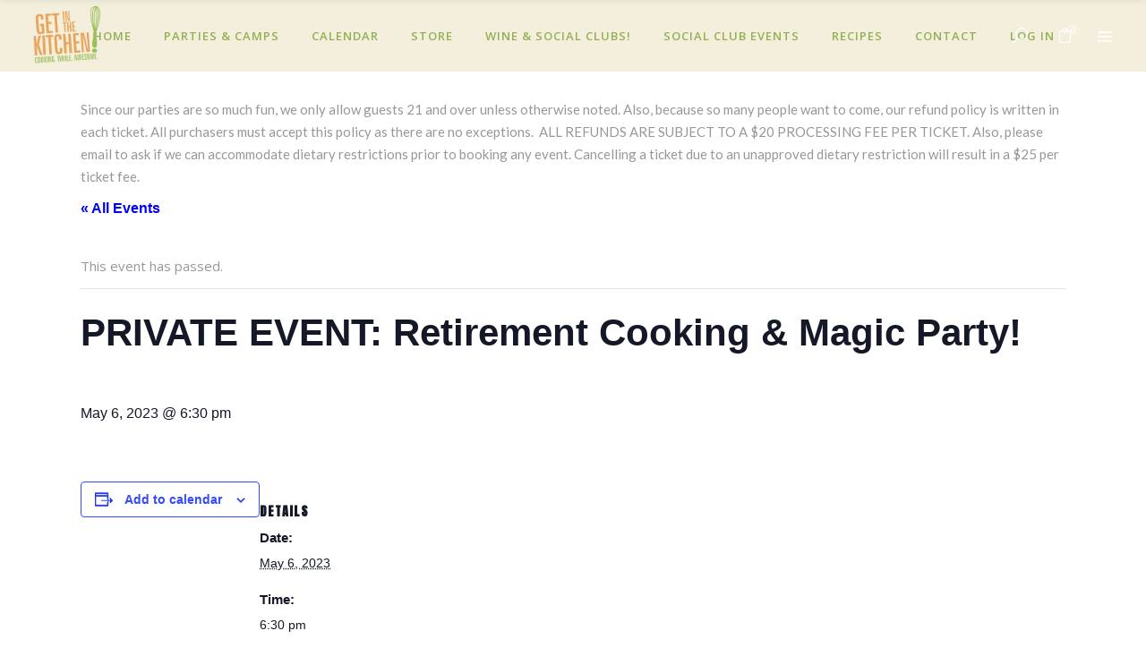

--- FILE ---
content_type: text/html; charset=utf-8
request_url: https://www.google.com/recaptcha/api2/anchor?ar=1&k=6LcLGTcrAAAAAGBOgYVjFzokXSECmsqSWYrVIO0L&co=aHR0cHM6Ly9nZXRtZWludGhla2l0Y2hlbi5jb206NDQz&hl=en&v=N67nZn4AqZkNcbeMu4prBgzg&size=invisible&anchor-ms=20000&execute-ms=30000&cb=c570o1i3dihb
body_size: 48473
content:
<!DOCTYPE HTML><html dir="ltr" lang="en"><head><meta http-equiv="Content-Type" content="text/html; charset=UTF-8">
<meta http-equiv="X-UA-Compatible" content="IE=edge">
<title>reCAPTCHA</title>
<style type="text/css">
/* cyrillic-ext */
@font-face {
  font-family: 'Roboto';
  font-style: normal;
  font-weight: 400;
  font-stretch: 100%;
  src: url(//fonts.gstatic.com/s/roboto/v48/KFO7CnqEu92Fr1ME7kSn66aGLdTylUAMa3GUBHMdazTgWw.woff2) format('woff2');
  unicode-range: U+0460-052F, U+1C80-1C8A, U+20B4, U+2DE0-2DFF, U+A640-A69F, U+FE2E-FE2F;
}
/* cyrillic */
@font-face {
  font-family: 'Roboto';
  font-style: normal;
  font-weight: 400;
  font-stretch: 100%;
  src: url(//fonts.gstatic.com/s/roboto/v48/KFO7CnqEu92Fr1ME7kSn66aGLdTylUAMa3iUBHMdazTgWw.woff2) format('woff2');
  unicode-range: U+0301, U+0400-045F, U+0490-0491, U+04B0-04B1, U+2116;
}
/* greek-ext */
@font-face {
  font-family: 'Roboto';
  font-style: normal;
  font-weight: 400;
  font-stretch: 100%;
  src: url(//fonts.gstatic.com/s/roboto/v48/KFO7CnqEu92Fr1ME7kSn66aGLdTylUAMa3CUBHMdazTgWw.woff2) format('woff2');
  unicode-range: U+1F00-1FFF;
}
/* greek */
@font-face {
  font-family: 'Roboto';
  font-style: normal;
  font-weight: 400;
  font-stretch: 100%;
  src: url(//fonts.gstatic.com/s/roboto/v48/KFO7CnqEu92Fr1ME7kSn66aGLdTylUAMa3-UBHMdazTgWw.woff2) format('woff2');
  unicode-range: U+0370-0377, U+037A-037F, U+0384-038A, U+038C, U+038E-03A1, U+03A3-03FF;
}
/* math */
@font-face {
  font-family: 'Roboto';
  font-style: normal;
  font-weight: 400;
  font-stretch: 100%;
  src: url(//fonts.gstatic.com/s/roboto/v48/KFO7CnqEu92Fr1ME7kSn66aGLdTylUAMawCUBHMdazTgWw.woff2) format('woff2');
  unicode-range: U+0302-0303, U+0305, U+0307-0308, U+0310, U+0312, U+0315, U+031A, U+0326-0327, U+032C, U+032F-0330, U+0332-0333, U+0338, U+033A, U+0346, U+034D, U+0391-03A1, U+03A3-03A9, U+03B1-03C9, U+03D1, U+03D5-03D6, U+03F0-03F1, U+03F4-03F5, U+2016-2017, U+2034-2038, U+203C, U+2040, U+2043, U+2047, U+2050, U+2057, U+205F, U+2070-2071, U+2074-208E, U+2090-209C, U+20D0-20DC, U+20E1, U+20E5-20EF, U+2100-2112, U+2114-2115, U+2117-2121, U+2123-214F, U+2190, U+2192, U+2194-21AE, U+21B0-21E5, U+21F1-21F2, U+21F4-2211, U+2213-2214, U+2216-22FF, U+2308-230B, U+2310, U+2319, U+231C-2321, U+2336-237A, U+237C, U+2395, U+239B-23B7, U+23D0, U+23DC-23E1, U+2474-2475, U+25AF, U+25B3, U+25B7, U+25BD, U+25C1, U+25CA, U+25CC, U+25FB, U+266D-266F, U+27C0-27FF, U+2900-2AFF, U+2B0E-2B11, U+2B30-2B4C, U+2BFE, U+3030, U+FF5B, U+FF5D, U+1D400-1D7FF, U+1EE00-1EEFF;
}
/* symbols */
@font-face {
  font-family: 'Roboto';
  font-style: normal;
  font-weight: 400;
  font-stretch: 100%;
  src: url(//fonts.gstatic.com/s/roboto/v48/KFO7CnqEu92Fr1ME7kSn66aGLdTylUAMaxKUBHMdazTgWw.woff2) format('woff2');
  unicode-range: U+0001-000C, U+000E-001F, U+007F-009F, U+20DD-20E0, U+20E2-20E4, U+2150-218F, U+2190, U+2192, U+2194-2199, U+21AF, U+21E6-21F0, U+21F3, U+2218-2219, U+2299, U+22C4-22C6, U+2300-243F, U+2440-244A, U+2460-24FF, U+25A0-27BF, U+2800-28FF, U+2921-2922, U+2981, U+29BF, U+29EB, U+2B00-2BFF, U+4DC0-4DFF, U+FFF9-FFFB, U+10140-1018E, U+10190-1019C, U+101A0, U+101D0-101FD, U+102E0-102FB, U+10E60-10E7E, U+1D2C0-1D2D3, U+1D2E0-1D37F, U+1F000-1F0FF, U+1F100-1F1AD, U+1F1E6-1F1FF, U+1F30D-1F30F, U+1F315, U+1F31C, U+1F31E, U+1F320-1F32C, U+1F336, U+1F378, U+1F37D, U+1F382, U+1F393-1F39F, U+1F3A7-1F3A8, U+1F3AC-1F3AF, U+1F3C2, U+1F3C4-1F3C6, U+1F3CA-1F3CE, U+1F3D4-1F3E0, U+1F3ED, U+1F3F1-1F3F3, U+1F3F5-1F3F7, U+1F408, U+1F415, U+1F41F, U+1F426, U+1F43F, U+1F441-1F442, U+1F444, U+1F446-1F449, U+1F44C-1F44E, U+1F453, U+1F46A, U+1F47D, U+1F4A3, U+1F4B0, U+1F4B3, U+1F4B9, U+1F4BB, U+1F4BF, U+1F4C8-1F4CB, U+1F4D6, U+1F4DA, U+1F4DF, U+1F4E3-1F4E6, U+1F4EA-1F4ED, U+1F4F7, U+1F4F9-1F4FB, U+1F4FD-1F4FE, U+1F503, U+1F507-1F50B, U+1F50D, U+1F512-1F513, U+1F53E-1F54A, U+1F54F-1F5FA, U+1F610, U+1F650-1F67F, U+1F687, U+1F68D, U+1F691, U+1F694, U+1F698, U+1F6AD, U+1F6B2, U+1F6B9-1F6BA, U+1F6BC, U+1F6C6-1F6CF, U+1F6D3-1F6D7, U+1F6E0-1F6EA, U+1F6F0-1F6F3, U+1F6F7-1F6FC, U+1F700-1F7FF, U+1F800-1F80B, U+1F810-1F847, U+1F850-1F859, U+1F860-1F887, U+1F890-1F8AD, U+1F8B0-1F8BB, U+1F8C0-1F8C1, U+1F900-1F90B, U+1F93B, U+1F946, U+1F984, U+1F996, U+1F9E9, U+1FA00-1FA6F, U+1FA70-1FA7C, U+1FA80-1FA89, U+1FA8F-1FAC6, U+1FACE-1FADC, U+1FADF-1FAE9, U+1FAF0-1FAF8, U+1FB00-1FBFF;
}
/* vietnamese */
@font-face {
  font-family: 'Roboto';
  font-style: normal;
  font-weight: 400;
  font-stretch: 100%;
  src: url(//fonts.gstatic.com/s/roboto/v48/KFO7CnqEu92Fr1ME7kSn66aGLdTylUAMa3OUBHMdazTgWw.woff2) format('woff2');
  unicode-range: U+0102-0103, U+0110-0111, U+0128-0129, U+0168-0169, U+01A0-01A1, U+01AF-01B0, U+0300-0301, U+0303-0304, U+0308-0309, U+0323, U+0329, U+1EA0-1EF9, U+20AB;
}
/* latin-ext */
@font-face {
  font-family: 'Roboto';
  font-style: normal;
  font-weight: 400;
  font-stretch: 100%;
  src: url(//fonts.gstatic.com/s/roboto/v48/KFO7CnqEu92Fr1ME7kSn66aGLdTylUAMa3KUBHMdazTgWw.woff2) format('woff2');
  unicode-range: U+0100-02BA, U+02BD-02C5, U+02C7-02CC, U+02CE-02D7, U+02DD-02FF, U+0304, U+0308, U+0329, U+1D00-1DBF, U+1E00-1E9F, U+1EF2-1EFF, U+2020, U+20A0-20AB, U+20AD-20C0, U+2113, U+2C60-2C7F, U+A720-A7FF;
}
/* latin */
@font-face {
  font-family: 'Roboto';
  font-style: normal;
  font-weight: 400;
  font-stretch: 100%;
  src: url(//fonts.gstatic.com/s/roboto/v48/KFO7CnqEu92Fr1ME7kSn66aGLdTylUAMa3yUBHMdazQ.woff2) format('woff2');
  unicode-range: U+0000-00FF, U+0131, U+0152-0153, U+02BB-02BC, U+02C6, U+02DA, U+02DC, U+0304, U+0308, U+0329, U+2000-206F, U+20AC, U+2122, U+2191, U+2193, U+2212, U+2215, U+FEFF, U+FFFD;
}
/* cyrillic-ext */
@font-face {
  font-family: 'Roboto';
  font-style: normal;
  font-weight: 500;
  font-stretch: 100%;
  src: url(//fonts.gstatic.com/s/roboto/v48/KFO7CnqEu92Fr1ME7kSn66aGLdTylUAMa3GUBHMdazTgWw.woff2) format('woff2');
  unicode-range: U+0460-052F, U+1C80-1C8A, U+20B4, U+2DE0-2DFF, U+A640-A69F, U+FE2E-FE2F;
}
/* cyrillic */
@font-face {
  font-family: 'Roboto';
  font-style: normal;
  font-weight: 500;
  font-stretch: 100%;
  src: url(//fonts.gstatic.com/s/roboto/v48/KFO7CnqEu92Fr1ME7kSn66aGLdTylUAMa3iUBHMdazTgWw.woff2) format('woff2');
  unicode-range: U+0301, U+0400-045F, U+0490-0491, U+04B0-04B1, U+2116;
}
/* greek-ext */
@font-face {
  font-family: 'Roboto';
  font-style: normal;
  font-weight: 500;
  font-stretch: 100%;
  src: url(//fonts.gstatic.com/s/roboto/v48/KFO7CnqEu92Fr1ME7kSn66aGLdTylUAMa3CUBHMdazTgWw.woff2) format('woff2');
  unicode-range: U+1F00-1FFF;
}
/* greek */
@font-face {
  font-family: 'Roboto';
  font-style: normal;
  font-weight: 500;
  font-stretch: 100%;
  src: url(//fonts.gstatic.com/s/roboto/v48/KFO7CnqEu92Fr1ME7kSn66aGLdTylUAMa3-UBHMdazTgWw.woff2) format('woff2');
  unicode-range: U+0370-0377, U+037A-037F, U+0384-038A, U+038C, U+038E-03A1, U+03A3-03FF;
}
/* math */
@font-face {
  font-family: 'Roboto';
  font-style: normal;
  font-weight: 500;
  font-stretch: 100%;
  src: url(//fonts.gstatic.com/s/roboto/v48/KFO7CnqEu92Fr1ME7kSn66aGLdTylUAMawCUBHMdazTgWw.woff2) format('woff2');
  unicode-range: U+0302-0303, U+0305, U+0307-0308, U+0310, U+0312, U+0315, U+031A, U+0326-0327, U+032C, U+032F-0330, U+0332-0333, U+0338, U+033A, U+0346, U+034D, U+0391-03A1, U+03A3-03A9, U+03B1-03C9, U+03D1, U+03D5-03D6, U+03F0-03F1, U+03F4-03F5, U+2016-2017, U+2034-2038, U+203C, U+2040, U+2043, U+2047, U+2050, U+2057, U+205F, U+2070-2071, U+2074-208E, U+2090-209C, U+20D0-20DC, U+20E1, U+20E5-20EF, U+2100-2112, U+2114-2115, U+2117-2121, U+2123-214F, U+2190, U+2192, U+2194-21AE, U+21B0-21E5, U+21F1-21F2, U+21F4-2211, U+2213-2214, U+2216-22FF, U+2308-230B, U+2310, U+2319, U+231C-2321, U+2336-237A, U+237C, U+2395, U+239B-23B7, U+23D0, U+23DC-23E1, U+2474-2475, U+25AF, U+25B3, U+25B7, U+25BD, U+25C1, U+25CA, U+25CC, U+25FB, U+266D-266F, U+27C0-27FF, U+2900-2AFF, U+2B0E-2B11, U+2B30-2B4C, U+2BFE, U+3030, U+FF5B, U+FF5D, U+1D400-1D7FF, U+1EE00-1EEFF;
}
/* symbols */
@font-face {
  font-family: 'Roboto';
  font-style: normal;
  font-weight: 500;
  font-stretch: 100%;
  src: url(//fonts.gstatic.com/s/roboto/v48/KFO7CnqEu92Fr1ME7kSn66aGLdTylUAMaxKUBHMdazTgWw.woff2) format('woff2');
  unicode-range: U+0001-000C, U+000E-001F, U+007F-009F, U+20DD-20E0, U+20E2-20E4, U+2150-218F, U+2190, U+2192, U+2194-2199, U+21AF, U+21E6-21F0, U+21F3, U+2218-2219, U+2299, U+22C4-22C6, U+2300-243F, U+2440-244A, U+2460-24FF, U+25A0-27BF, U+2800-28FF, U+2921-2922, U+2981, U+29BF, U+29EB, U+2B00-2BFF, U+4DC0-4DFF, U+FFF9-FFFB, U+10140-1018E, U+10190-1019C, U+101A0, U+101D0-101FD, U+102E0-102FB, U+10E60-10E7E, U+1D2C0-1D2D3, U+1D2E0-1D37F, U+1F000-1F0FF, U+1F100-1F1AD, U+1F1E6-1F1FF, U+1F30D-1F30F, U+1F315, U+1F31C, U+1F31E, U+1F320-1F32C, U+1F336, U+1F378, U+1F37D, U+1F382, U+1F393-1F39F, U+1F3A7-1F3A8, U+1F3AC-1F3AF, U+1F3C2, U+1F3C4-1F3C6, U+1F3CA-1F3CE, U+1F3D4-1F3E0, U+1F3ED, U+1F3F1-1F3F3, U+1F3F5-1F3F7, U+1F408, U+1F415, U+1F41F, U+1F426, U+1F43F, U+1F441-1F442, U+1F444, U+1F446-1F449, U+1F44C-1F44E, U+1F453, U+1F46A, U+1F47D, U+1F4A3, U+1F4B0, U+1F4B3, U+1F4B9, U+1F4BB, U+1F4BF, U+1F4C8-1F4CB, U+1F4D6, U+1F4DA, U+1F4DF, U+1F4E3-1F4E6, U+1F4EA-1F4ED, U+1F4F7, U+1F4F9-1F4FB, U+1F4FD-1F4FE, U+1F503, U+1F507-1F50B, U+1F50D, U+1F512-1F513, U+1F53E-1F54A, U+1F54F-1F5FA, U+1F610, U+1F650-1F67F, U+1F687, U+1F68D, U+1F691, U+1F694, U+1F698, U+1F6AD, U+1F6B2, U+1F6B9-1F6BA, U+1F6BC, U+1F6C6-1F6CF, U+1F6D3-1F6D7, U+1F6E0-1F6EA, U+1F6F0-1F6F3, U+1F6F7-1F6FC, U+1F700-1F7FF, U+1F800-1F80B, U+1F810-1F847, U+1F850-1F859, U+1F860-1F887, U+1F890-1F8AD, U+1F8B0-1F8BB, U+1F8C0-1F8C1, U+1F900-1F90B, U+1F93B, U+1F946, U+1F984, U+1F996, U+1F9E9, U+1FA00-1FA6F, U+1FA70-1FA7C, U+1FA80-1FA89, U+1FA8F-1FAC6, U+1FACE-1FADC, U+1FADF-1FAE9, U+1FAF0-1FAF8, U+1FB00-1FBFF;
}
/* vietnamese */
@font-face {
  font-family: 'Roboto';
  font-style: normal;
  font-weight: 500;
  font-stretch: 100%;
  src: url(//fonts.gstatic.com/s/roboto/v48/KFO7CnqEu92Fr1ME7kSn66aGLdTylUAMa3OUBHMdazTgWw.woff2) format('woff2');
  unicode-range: U+0102-0103, U+0110-0111, U+0128-0129, U+0168-0169, U+01A0-01A1, U+01AF-01B0, U+0300-0301, U+0303-0304, U+0308-0309, U+0323, U+0329, U+1EA0-1EF9, U+20AB;
}
/* latin-ext */
@font-face {
  font-family: 'Roboto';
  font-style: normal;
  font-weight: 500;
  font-stretch: 100%;
  src: url(//fonts.gstatic.com/s/roboto/v48/KFO7CnqEu92Fr1ME7kSn66aGLdTylUAMa3KUBHMdazTgWw.woff2) format('woff2');
  unicode-range: U+0100-02BA, U+02BD-02C5, U+02C7-02CC, U+02CE-02D7, U+02DD-02FF, U+0304, U+0308, U+0329, U+1D00-1DBF, U+1E00-1E9F, U+1EF2-1EFF, U+2020, U+20A0-20AB, U+20AD-20C0, U+2113, U+2C60-2C7F, U+A720-A7FF;
}
/* latin */
@font-face {
  font-family: 'Roboto';
  font-style: normal;
  font-weight: 500;
  font-stretch: 100%;
  src: url(//fonts.gstatic.com/s/roboto/v48/KFO7CnqEu92Fr1ME7kSn66aGLdTylUAMa3yUBHMdazQ.woff2) format('woff2');
  unicode-range: U+0000-00FF, U+0131, U+0152-0153, U+02BB-02BC, U+02C6, U+02DA, U+02DC, U+0304, U+0308, U+0329, U+2000-206F, U+20AC, U+2122, U+2191, U+2193, U+2212, U+2215, U+FEFF, U+FFFD;
}
/* cyrillic-ext */
@font-face {
  font-family: 'Roboto';
  font-style: normal;
  font-weight: 900;
  font-stretch: 100%;
  src: url(//fonts.gstatic.com/s/roboto/v48/KFO7CnqEu92Fr1ME7kSn66aGLdTylUAMa3GUBHMdazTgWw.woff2) format('woff2');
  unicode-range: U+0460-052F, U+1C80-1C8A, U+20B4, U+2DE0-2DFF, U+A640-A69F, U+FE2E-FE2F;
}
/* cyrillic */
@font-face {
  font-family: 'Roboto';
  font-style: normal;
  font-weight: 900;
  font-stretch: 100%;
  src: url(//fonts.gstatic.com/s/roboto/v48/KFO7CnqEu92Fr1ME7kSn66aGLdTylUAMa3iUBHMdazTgWw.woff2) format('woff2');
  unicode-range: U+0301, U+0400-045F, U+0490-0491, U+04B0-04B1, U+2116;
}
/* greek-ext */
@font-face {
  font-family: 'Roboto';
  font-style: normal;
  font-weight: 900;
  font-stretch: 100%;
  src: url(//fonts.gstatic.com/s/roboto/v48/KFO7CnqEu92Fr1ME7kSn66aGLdTylUAMa3CUBHMdazTgWw.woff2) format('woff2');
  unicode-range: U+1F00-1FFF;
}
/* greek */
@font-face {
  font-family: 'Roboto';
  font-style: normal;
  font-weight: 900;
  font-stretch: 100%;
  src: url(//fonts.gstatic.com/s/roboto/v48/KFO7CnqEu92Fr1ME7kSn66aGLdTylUAMa3-UBHMdazTgWw.woff2) format('woff2');
  unicode-range: U+0370-0377, U+037A-037F, U+0384-038A, U+038C, U+038E-03A1, U+03A3-03FF;
}
/* math */
@font-face {
  font-family: 'Roboto';
  font-style: normal;
  font-weight: 900;
  font-stretch: 100%;
  src: url(//fonts.gstatic.com/s/roboto/v48/KFO7CnqEu92Fr1ME7kSn66aGLdTylUAMawCUBHMdazTgWw.woff2) format('woff2');
  unicode-range: U+0302-0303, U+0305, U+0307-0308, U+0310, U+0312, U+0315, U+031A, U+0326-0327, U+032C, U+032F-0330, U+0332-0333, U+0338, U+033A, U+0346, U+034D, U+0391-03A1, U+03A3-03A9, U+03B1-03C9, U+03D1, U+03D5-03D6, U+03F0-03F1, U+03F4-03F5, U+2016-2017, U+2034-2038, U+203C, U+2040, U+2043, U+2047, U+2050, U+2057, U+205F, U+2070-2071, U+2074-208E, U+2090-209C, U+20D0-20DC, U+20E1, U+20E5-20EF, U+2100-2112, U+2114-2115, U+2117-2121, U+2123-214F, U+2190, U+2192, U+2194-21AE, U+21B0-21E5, U+21F1-21F2, U+21F4-2211, U+2213-2214, U+2216-22FF, U+2308-230B, U+2310, U+2319, U+231C-2321, U+2336-237A, U+237C, U+2395, U+239B-23B7, U+23D0, U+23DC-23E1, U+2474-2475, U+25AF, U+25B3, U+25B7, U+25BD, U+25C1, U+25CA, U+25CC, U+25FB, U+266D-266F, U+27C0-27FF, U+2900-2AFF, U+2B0E-2B11, U+2B30-2B4C, U+2BFE, U+3030, U+FF5B, U+FF5D, U+1D400-1D7FF, U+1EE00-1EEFF;
}
/* symbols */
@font-face {
  font-family: 'Roboto';
  font-style: normal;
  font-weight: 900;
  font-stretch: 100%;
  src: url(//fonts.gstatic.com/s/roboto/v48/KFO7CnqEu92Fr1ME7kSn66aGLdTylUAMaxKUBHMdazTgWw.woff2) format('woff2');
  unicode-range: U+0001-000C, U+000E-001F, U+007F-009F, U+20DD-20E0, U+20E2-20E4, U+2150-218F, U+2190, U+2192, U+2194-2199, U+21AF, U+21E6-21F0, U+21F3, U+2218-2219, U+2299, U+22C4-22C6, U+2300-243F, U+2440-244A, U+2460-24FF, U+25A0-27BF, U+2800-28FF, U+2921-2922, U+2981, U+29BF, U+29EB, U+2B00-2BFF, U+4DC0-4DFF, U+FFF9-FFFB, U+10140-1018E, U+10190-1019C, U+101A0, U+101D0-101FD, U+102E0-102FB, U+10E60-10E7E, U+1D2C0-1D2D3, U+1D2E0-1D37F, U+1F000-1F0FF, U+1F100-1F1AD, U+1F1E6-1F1FF, U+1F30D-1F30F, U+1F315, U+1F31C, U+1F31E, U+1F320-1F32C, U+1F336, U+1F378, U+1F37D, U+1F382, U+1F393-1F39F, U+1F3A7-1F3A8, U+1F3AC-1F3AF, U+1F3C2, U+1F3C4-1F3C6, U+1F3CA-1F3CE, U+1F3D4-1F3E0, U+1F3ED, U+1F3F1-1F3F3, U+1F3F5-1F3F7, U+1F408, U+1F415, U+1F41F, U+1F426, U+1F43F, U+1F441-1F442, U+1F444, U+1F446-1F449, U+1F44C-1F44E, U+1F453, U+1F46A, U+1F47D, U+1F4A3, U+1F4B0, U+1F4B3, U+1F4B9, U+1F4BB, U+1F4BF, U+1F4C8-1F4CB, U+1F4D6, U+1F4DA, U+1F4DF, U+1F4E3-1F4E6, U+1F4EA-1F4ED, U+1F4F7, U+1F4F9-1F4FB, U+1F4FD-1F4FE, U+1F503, U+1F507-1F50B, U+1F50D, U+1F512-1F513, U+1F53E-1F54A, U+1F54F-1F5FA, U+1F610, U+1F650-1F67F, U+1F687, U+1F68D, U+1F691, U+1F694, U+1F698, U+1F6AD, U+1F6B2, U+1F6B9-1F6BA, U+1F6BC, U+1F6C6-1F6CF, U+1F6D3-1F6D7, U+1F6E0-1F6EA, U+1F6F0-1F6F3, U+1F6F7-1F6FC, U+1F700-1F7FF, U+1F800-1F80B, U+1F810-1F847, U+1F850-1F859, U+1F860-1F887, U+1F890-1F8AD, U+1F8B0-1F8BB, U+1F8C0-1F8C1, U+1F900-1F90B, U+1F93B, U+1F946, U+1F984, U+1F996, U+1F9E9, U+1FA00-1FA6F, U+1FA70-1FA7C, U+1FA80-1FA89, U+1FA8F-1FAC6, U+1FACE-1FADC, U+1FADF-1FAE9, U+1FAF0-1FAF8, U+1FB00-1FBFF;
}
/* vietnamese */
@font-face {
  font-family: 'Roboto';
  font-style: normal;
  font-weight: 900;
  font-stretch: 100%;
  src: url(//fonts.gstatic.com/s/roboto/v48/KFO7CnqEu92Fr1ME7kSn66aGLdTylUAMa3OUBHMdazTgWw.woff2) format('woff2');
  unicode-range: U+0102-0103, U+0110-0111, U+0128-0129, U+0168-0169, U+01A0-01A1, U+01AF-01B0, U+0300-0301, U+0303-0304, U+0308-0309, U+0323, U+0329, U+1EA0-1EF9, U+20AB;
}
/* latin-ext */
@font-face {
  font-family: 'Roboto';
  font-style: normal;
  font-weight: 900;
  font-stretch: 100%;
  src: url(//fonts.gstatic.com/s/roboto/v48/KFO7CnqEu92Fr1ME7kSn66aGLdTylUAMa3KUBHMdazTgWw.woff2) format('woff2');
  unicode-range: U+0100-02BA, U+02BD-02C5, U+02C7-02CC, U+02CE-02D7, U+02DD-02FF, U+0304, U+0308, U+0329, U+1D00-1DBF, U+1E00-1E9F, U+1EF2-1EFF, U+2020, U+20A0-20AB, U+20AD-20C0, U+2113, U+2C60-2C7F, U+A720-A7FF;
}
/* latin */
@font-face {
  font-family: 'Roboto';
  font-style: normal;
  font-weight: 900;
  font-stretch: 100%;
  src: url(//fonts.gstatic.com/s/roboto/v48/KFO7CnqEu92Fr1ME7kSn66aGLdTylUAMa3yUBHMdazQ.woff2) format('woff2');
  unicode-range: U+0000-00FF, U+0131, U+0152-0153, U+02BB-02BC, U+02C6, U+02DA, U+02DC, U+0304, U+0308, U+0329, U+2000-206F, U+20AC, U+2122, U+2191, U+2193, U+2212, U+2215, U+FEFF, U+FFFD;
}

</style>
<link rel="stylesheet" type="text/css" href="https://www.gstatic.com/recaptcha/releases/N67nZn4AqZkNcbeMu4prBgzg/styles__ltr.css">
<script nonce="pBdMQ7lFgsabuIEqdO6KEA" type="text/javascript">window['__recaptcha_api'] = 'https://www.google.com/recaptcha/api2/';</script>
<script type="text/javascript" src="https://www.gstatic.com/recaptcha/releases/N67nZn4AqZkNcbeMu4prBgzg/recaptcha__en.js" nonce="pBdMQ7lFgsabuIEqdO6KEA">
      
    </script></head>
<body><div id="rc-anchor-alert" class="rc-anchor-alert"></div>
<input type="hidden" id="recaptcha-token" value="[base64]">
<script type="text/javascript" nonce="pBdMQ7lFgsabuIEqdO6KEA">
      recaptcha.anchor.Main.init("[\x22ainput\x22,[\x22bgdata\x22,\x22\x22,\[base64]/[base64]/[base64]/[base64]/[base64]/[base64]/KGcoTywyNTMsTy5PKSxVRyhPLEMpKTpnKE8sMjUzLEMpLE8pKSxsKSksTykpfSxieT1mdW5jdGlvbihDLE8sdSxsKXtmb3IobD0odT1SKEMpLDApO08+MDtPLS0pbD1sPDw4fFooQyk7ZyhDLHUsbCl9LFVHPWZ1bmN0aW9uKEMsTyl7Qy5pLmxlbmd0aD4xMDQ/[base64]/[base64]/[base64]/[base64]/[base64]/[base64]/[base64]\\u003d\x22,\[base64]\x22,\x22YcK5wow7S8Kpw5ArwrrCsR0Vwopmw4nDgBXDrDshPMOwFMOEcx1zwoMhTMKYHMOsZxp7NGDDvQ3Dg0rCgx/[base64]/DlA4VwpB2w6/CkcKULMKgA8OgLwZrwqtwW8OrKm8XwpHDnQLDumt3wqpuOC7DisKXM1F/DCfDp8OWwpcAMcKWw5/CosOVw5zDgyc/[base64]/Drk9+w6TCuDfCoMODwrnDggvDisKBwodWw4Rbw70Ow6AeKSvCuhnDpXcYw7XCmy5/BcOcwrUywpB5BsK/w6LCjMOGAsKjwqjDtjfChCTCkiXDmMKjJQIwwrl/f1YewrDDg2QBFgrCp8KbH8KuK1HDssO8Y8OtXMKHZ0XDsgfCosOjaVk4fsOeS8KfwqnDv0PDvXUTwrzDsMOHc8OYw6nCn1fDtcOnw7vDoMKiIMOuwqXDhiBVw6RXB8Kzw4fDukNybVTDrBtDw4vCgMK4csOOw7jDg8KeKsKQw6R/asOvcMK0N8KlCmIFwr15wr9ewqBMwpfDvHpSwrh/T37Cil8Hwp7DlMOsBxwRWFVpVw3DisOgwr3DtDBow6czOwp9LG5iwr0of0ImHEMVBG/[base64]/V8KEw5wSw5RMNDNFw4PCkBvDukY/wr9vUQzCm8Kscjcdwp0EbcO4dMO/[base64]/Cm8Orw7nDnFHCgsOLwrjDkg1Kw6zCsMO6Izs+wr52w48RDR3DnkFbM8O5wpN/[base64]/CtjMewqhzaTTDtsKMMwPDm8KgMh3ClMORUMKCZzPDscKow53CmFcgK8Kkw63CoRw3w74Gwq7DtARmwpkyFX5FLMK4w44Aw7wFwqoQVnEMw7owwqZRanwZBcORw4fDlEhBw4Ftdxg+fV3DmsKBw5VSXcO5IcOdP8O/DsKYwpfCpR8Bw7XCs8K5GsKTw4tNIsOAfTF6NWdJwo5rwrp3GsOrBUnDnTonEsO0wpnDmcKFw4oxIS/[base64]/[base64]/WibDnsKKAC9yAHE0c8OpBF0nw5NSBcO7wrrCp2h/a0bCvQHChjoyVsK2woleYw45bx/ChcKbw5k8CcKUXcOUZhhKw68Hwq/CoW3Cq8KSw77ChMKSw4PCnGsswqjCqhAHwqXDo8O0ScOVw7HDoMK5emDCsMKICsKad8Oew55/esOqcFrCssKjDxbCnMObwq/DocKFL8O5worClFbCuMOnRsKGwrgtGwDDusOONMK/[base64]/[base64]/[base64]/CrMOZw6rCucKkw6XChX3CkcKhwooBd8KXO8K+eH4uw5Ndw6MafXBtBsOJfyLDuDPCn8O0SRTCiRzDuWMIPcKgwrfCj8KCw79lw5o9w6xWZMOoYcK4SMKRwoE3csKswpkLNzrCm8KgScKewqrCk8OJF8KNLH/[base64]/DsTkJLsObWjlVw7/DtFLDp8ORw61xwrjCocOqKUBCV8OJwoLDvMOpJsOaw7p9w6spw5hzMMOow6zCosOWw4vCgcKywpYuEcOfHGjCg3Y0wr4hwrpZBcKBdCF7BlXDr8K8YTt+PE9/wpYDwq7CuhfCg2h8wo4xL8OdYsOFwoZTb8KBDyM7wrPChcKLWMKmwqHDuk9xMcKswrXCoMOeUC7DuMOeeMO8w5DDj8OyBMOaUMOBwqLDl1s5w6AmworDoWd/cMKRFylow6vDrizCocOPYMOVW8K/w7zCucOVDsKHwoDDmcOBwqNmVGlWwq/CusKowrthQMOFacKSw4oEcsKUw6JNw7jDo8K2ZcKJw7TDqMK7MXDDnF/DisKPw6XCg8KKa0xnO8OXRcOFwqMlwo8mVUM0KhVywqrCkl7Cm8K9YyXCjVbCvRJuF33DgAtGHcK6f8KGB13CtAjDpcK2woMmwp9WHAnCiMK0w4scGUzCpQLDlVV6O8Kuw77DlQ5aw6bChsONClk3w5zCl8O0S0/Ch1oKw5p7TMKMacK/wpbDmV/[base64]/flPCisKOwonCqB1AYsOmOsOhw6DDsMOhEMO3w6klL8OMwrkjwrJKwrHCh8O5C8KkwpzDh8KaLsO+w7zDucOcw7LDsm/[base64]/w7TChAzDgsKhw7ZHwobDusOrw4Igw5Rxw43DgTDCicKaHW0WCcK6Hj5GHMOIwq/Dj8O/w63CrcKNwp/Cj8KrV3zDl8OfwpDDp8OaZVQJw4Roa1VjZsKcKsOcecOywoNew5g4OUsrw5DCm1JZwpYNw47CjRQ8w5HDg8K2woXCvhsaQBgiYQDCisOCFjcgwohmWMOCw4ZBZsOSL8Kcw6jDuS/DpcKRw6bCqxtuwofDph3Co8OlRsKxwp/CqBJ4w4lNNMOEw5dsL1PDo2VPbMOuwrvDisOUw57CghFuwoATNCzDuyHCuGjDhMOmYRkVw5DDusO4w73DhMKfworDi8OFURTDpsKnw4HDrzwlw6fCl2PDv8OwZ8OdwpLCgsKyZC3DlB7CgsKaFMOvwrvCtWpiwqDCi8O4w6JFLMKGA13CnsK/a3tXw5zCkQJKd8KXwpcDP8Opw75SwrMHwpU9wrMnV8KQw6TChMKzwrLDt8KNFW7DpkvDuEnCojVOwo/CtzABXsKmw5toTcKVBwcJIScIKMOWwonDiMKaw73CqMKweMOwOUxmOcKpZlUvw4jDhsOsw4HCgMKmw58Hw6weFcOfwqfDsDHDiXxSw4lVw51JwpjCuEMwJ2FDwrtww67ChcKZV0gCMsOaw5s4PExxwrVjw7UNEnEWwp/[base64]/wprDisOZwr7CscOvw7fCpsK3wqXCv8KJHcOSb8KGwp3Cj2Faw53CozcWUsOdDisUOMOWw6duwrhkw4fCrcOJHkhawowpdMO5wqhHw57Dq0zDnmTCjVEuwoHChHpfw7x7MmfCvW/[base64]/TC4RbcOsw7nDi8ObwoN0VSLDkcOOw5/DoGbDg0HCk0AmHcKje8OAwovDpcORwpLDq3DCq8KBVcO5U2fDtcKywrN7eW/DnxjCrMKzYxh3w5lLw7RWw5IQw6XCuMO6W8OQw6PDo8OqbBM5woEVw78cZcOpCWlWwpdWwqTDpsOdfwJBNMOMwrXCssOiwq/CmTICB8OZV8KwXho0TWXChnQbw7PDssOqwqrCgsKfwpPDnMK1wrhpwrXDog8kwpUjDR50RsK5w7jDqgnCrj3ChHNPw63CgsORKFrCjjR8aXXCnFLCpWgswptyw6LDvcKNw4/[base64]/DsKnw7h9ZsKuDMOfWMKQb29nB8ORAHN9LDzCsT7DpRpNAcOjw6TDmsObw4QpQF7DoFkkwq7DpA/CuwBIwqzDusKAECbDqRzCtMK4BmzDiDXCncOfNsONb8Kuw53DvMKew49uw7/CmMOTcizDqT/CjULCmExmw6vDv34MaFwBA8OTQcKdw53DmsKmQsOZwrcyO8O2wqPDvMKkw4jDusKcwpnCsSPCrDfCuA1DB0/CmxfCmg7ChMOZEcKocW4OK33CuMOZNFXDhsOlw6bDnsOVNSEpwpvDvQnDscKMw6pgw7wWA8KTHMKYfsKuMwvDjEHCssOYEWxBw4Vcwot6w4bDpHgfShMpO8OXwrJCaA3CvcKcVsKaBcKJw55tw4bDng3CpGzCpSXDosKLA8OWJWs4EDpFJsK6TcOYQsO1E3IPw6/Cu1XDp8KGXMKRw4rCs8O9wo8/QsOmwrjDoAPCosKRw77ClDVww4hYw5TCpsOiw6vCtjLDvScKwo3CosKOw7AKwrrDsRMaw6XDinlENsOKC8Onw5Axw7xow5HCkcOiHx0Dw49fw6zCq2/[base64]/FcKPeSE2H0lMHsObw6HDgMKIbMObwqjDi0/CmArDpCdww5fDqmbCnhLDo8OsI2sfwozCuBLDrSTDq8OxbSJqS8Ouw4wKNE7DkMOzw5DCr8KEYMObwo00YiAlQzPDuwfCnMOmTcKCcX3DrmtUc8Kcwr9pw65kwr/Cv8O2wo/Cm8KdGMO4axbDo8O3w4nCpUBXwqoJS8Klw5JXWsOdEwDDuk7CgnFaUMKRZCHCucKKwo7Dui3DkiXCusKcG2Faw4vCpgnCrWXCgA1eF8KMZsOUKUvDucKcwqfCusKqeRTChUAcPsOhHcOgwrF6w63CvcOcaMK9w67Cti7CvAbCtnQPS8K4Tiwrw7fClANMasOrwrnCjV/DqCIKwrZ3wqMhAnLCqU7DghHDoBbDjF/DjzrDtcOzwowRwrYAw5bCk1BLwqJdwr3CiXHCusKEw7TDs8OHW8OYwqtLMxlWwpTCn8OLw58vw5TCk8KRHzLDsw/DoxTChcO7c8Kdw7BAw55hwpR4w6s+w4Mrw5jDuMKRcMO6wrHDhcK7TsKHQsKlKsK7CMO5w5TCgiwzw6RgwqcLw5rDv0fDhkbChSbDrUXDu1nCrxoId0IkwpfChUrCg8OwKRc0Fi/Dl8Kgeg/DoxTDijDChMOOw5HCrsKQMTjDsxAjw7A3w7lPw7Brwq1ST8KhIkd6KkjCp8KAw4tEw7AUJcOxwrN/wqHDpFrCicKNSMOcw77DgMKaTsKXw4/CkMKPR8OwVsOVw57DlsOAw4A3wp05w5jDiHdhw4/[base64]/CvSzDusOlw6dNDCHDl0ldw7kHw6MwKh3Dt8Opw6h5J3fCgsKnbybDhh0Nwr7CgCTCokDDuR0XwqDDpTDCvBp+LENqw5rCsT7CmMKWVzxobsOoHFjCuMK8w7jDqTbCpsO2XGlhw51IwoAKYinCpA/CicOLw7cWw7vCiwvDrhV4wrzDvwBCDzsbwoozwrTDvcOlw7Igw69DZMKMa38CfFJebW/ClMKuw7pPwos1w63DgMOEOMKYUcK9AGPChlnDqcOnRD4/[base64]/[base64]/f17CnsKabQd4f8Otwos0IwISWMOcw4DDnRjDncKvasKHasOTEcOjw4FWSXcyBR4eKRhlwprCsF0LJHlLw6luw5FHw7bDlj0BYztRIVzCmMKew6JkeBAlGMOcwpXDmzrDjMOeBFrDpTMHIjhVw7zCqwQqw5QUaU/ChsOiwp3CsE/CuCzDpRQpwrTDsMKiw5wZw5BqcEvCpcKHw6jDkcO8G8OdA8Oawoh2w5gsLiTDp8KvwqjConQ5RHDCgcOGUsKbw7lUwqnCnkBaMsOlMsKsQlbCgFAgEWHDv3HDrsO8woYbbcKzX8K6w61PMcK5C8K+w4rCiH/CjcOTw6oOY8OvaTgLPcOnw4nCvcOnw5jCt0dQwqBLw4zCnEAiFi0uw5XDhn/[base64]/wocJL1vClMK1MTBJCDrCpXnDvsKIw57Ch8OMw67DqMKxN8KdwrfDiEfDmw7DvjEXwpTDscO+Z8KBJ8ONFn0iwpUrwoA5bSHDrjxaw6LCrgLCt0FWwpjDrzjDgXQHw7vDon1dw4E3w4/CugvCoTkxwobCoWRrM2pYV2fDpRwNL8OidXvCqcO/RcOJwr99E8KswpHCncO5w6/DnjfCg3gMEBc4D20Kw4jDozFFbQDCmVxCw6rCvMOSw7dMOcOkwo3DuGgRH8K+MAvCinfCuU0qwr/CtMKWMAhlwoPDjRXCkMOwIMKLwp47wqVBw40DS8OfK8Kjw5XDl8KvGjUrwojDgsKKw6E3SsO7w7nCvznChcOEw4oCw5XDusK+wpvCtcOmw6/DtMKzw5V5w47Ds8KlTEQlU8KSw6DDl8Oww7ErIAMfwo5UZh7ClADDpcOqw5bCgcOpd8K6SCvDtE41wogLw6BHwr3CjjvDrMO5XDPDpmHDhcK+wrTCuBbDp23Ck8ObwphuDQjCsk0ywr1Hw7Akw4BDKMKNDA1Nw7TCo8KAw77CgCXCjAbDomTChX/Cnjd/[base64]/Ck8K3PB55wqzCsQnCq3dwUMOZYcKBwp3CicKSwrLCnMOWf3XCn8OST3fDoD9+Q0pKwrUxwqgLw7LCicKGwpLCo8OLwqVdWRTDmRoJw7XDs8KMKjF4w6cGw7ZNw57DicKqw5DCq8Ktemtww68qwr1uOhfCq8O9wrUyw7k/wqB7dTfDhsKPAyUOMzfCp8K5EsOQwq/Dl8KFY8K2w5Y8BcKjwqNOwoDCrsKsdj1Bwrs0w7J5wqM0w5jDmsKcTcKWwoB4ZyzCoGkjw6AyaQEmwqAxwr/[base64]/Cj3/Cmi7CicOHDzLDvMOmQsOcw4MhGMKMBgPDq8KCLhdkQcO5fz8zw6JDcMKlUnDDvMOPwqzCnT1rYcKfQDUQwqAWwq/ChcOQC8K6cMOzw6cLwrTDlsOGw67DvyBDMcKswqxbwrPDhGAow5/DtxbCrMKjwqIWwovCnyvDrzglw7ZlSMKFw5zCpGHDq8Kuwp/DmcOYw78TJMOMwqM6FMK3fsKHSMKGwoHDmCx4w414eU0FM2AlYWnDmMKzAQLDq8OcSMOCw5DCuAbDs8KbcT0nKsKiZxMOUcOkNTDDmC8aMsK3w73CqsKydnTCrmDDoMO1wqvCr8KQYcKLw6bCqh/CvMKPw79IwpcuCTDDs2sow6N7wpcefWtYwoHCvMO7OsO/[base64]/[base64]/J8O3CcKPFMOJw47CpwN6w4hZV8OKa8Kaw5t3wotJb8O9X8K5aMOwKMKZw4wpPE7Dq3DDmcOYwo3DhsOBYsKhw53Di8KDw615MMKedsOhw7IQwp9/w5Z7wqN/wpDDj8Ofw7TDu35WacKaJMKnw71swo3Cm8K+w5YCVS1Fw4HDrXZ0JSbCvGUiOsKbw757wrvChRNTwoPDqinDmcO+wr/DjcOpw6PCnMKbwotUQsKLPQ/[base64]/Cn8K+wr83TMKbU8KbwqLDgSvDqMOPwqt1wrsfA8Oew6gSccKXw7vDtcKZwojCtADDucK9wphGwotpwoBJWMKTw55owp3ClRt0LHbDsMKaw7YpZ381w57Duh/DgcKYwoQPw7rDi2jDnB1SFkDCgg3DlloFCkPDugzCmMK+wrzCosKAw7I6XcOlXcK/w5fDkyDDjHjChxPCnEfDpGPChcOww7N7wopQw5JtfAXCpsOEwoHDmsKKw7rCs0bCnsK1w4FhAysqwrgvw6odaT/DkcOew7d7wrRdDBPCtsKAecKLNWwnwrAILkHCg8OZw5rCusOBWG3CmSzCjsOJUMK2DMKuw5TCg8K7E2BCwpfDosK/[base64]/CgknDvcOdwo/DklzDiMOAUkjCuMKXDMKyRMO4w47DhzlxKsKVwp3Dm8KbMMOJwqAUw5vCmBc/w400bsKlwrrCgcORQsO7ZnfChX04Zj90YSzCnhbCp8KyehA3wrnDk3Zbwr7DrcKEw5/[base64]/DiX/DosKYI8OZw53CocOZW8OHV2fCk8OUwpAnw68wTMOhwoHDqhXCs8KhY1RDw5M6wrfCnUHDlS7Dp2wYwrlAYDTCsMOjwqbDiMKTTsO3wprCjiTDjR9wYgTCuUsqdE9PwpHChMO4E8K6w7Ibw5LCgnjCscKFElzCl8KSwoDCml42w5dCwp3DpmzDk8OEwoEGwrkfCw7Dli/CmsKYw6oOwoDCmMKHwqvCgMKEE1oOwpjDhgdeJHTDvcK4EsO+JcOxwrhMXcOkJcKVwqcRNlN5EQ5lwozDhm7CpmYsAcOnLEXDk8KOKGzClMK+c8OMw75iJG/CjhZUWCDDhWJEwqN1w53Dj1cIw6w4FcKqXH4qEcOvw6gewqpOdihVGsObwow1WsKdbMKQZsOqPn7CmsK4w7Anw5DDusOmwrLDi8OgVwjDocKbEMO6FsKxC1LDoAPDj8K/woDCq8KkwphHw7/Dh8KEw7/Cp8OgXCZvF8KswolBw4XCm3pxSH/DvWEiZsODw5jDlMO2w5xuWsK0fMOyVcKZwrbCil0TDcO6w6XCr1/DkcOqaB4CwpvDqDwPFcODRmDCjMOgw7Y3wqwWwqjDuBIQw4zDhcOjw6TCom9swpHDhcOcBn9gwoDCgcKXaMK2wqV7XhdTw7EuwrjDlU8iwqvCtTUPIQ/[base64]/CucO3wrdeM8OQwqVBXcOhwowbw4MSLmwyw5TDkcK1wqrCqcKgfsOpw4QTwpPCusONwpZvw4Yxw7nDrHQDSEXDvsKeBMO4w40YZ8KLZMOsSxvDv8OANWchwoPCncKNZsO5EX3DhzzCrsKJacK+H8OLa8O/wp4Sw5DDhEVvwroXbsOiw5DDo8OSbgQWw4/[base64]/LsKdw6QwVwRpw4khw7DCjSDCoMKqwpZjSE3Dg8KMTlLChwIqw7VQCiJGLiUbwoDDmcOGwr3CosKxw6bCjXnCvUZsOcOLwoZhD8ONbUrCu1Vgw5/ChsKvw5jCgcOSw6LCkyrDkQLDn8O+wrcRwr/[base64]/[base64]/DqVsoGCHDjMK/w7wmw4nDhUzCrMOWYsKJF8Kww5vDrsOkw65kwp3CpyzCj8K2w77CrGnCn8O+dsOlFcOsMEjChsKHZsKQCXZawoNmw6PDkH/[base64]/DvMKSwq8lwqtnw5EfwrfDqcKHRsOww6/[base64]/DuGTDtsO/[base64]/CvMOjwpkjwq14w4lfw6/CqwfDmkvCnj/Cg23Dp8O1UcKKwq/CiMO4w77DqsO9w7jCjm57EcK7cirDrF0Hw5TCgT5nw7dMYFDChynDgUfCu8O5JsKfA8OoA8OjezAEMHg1wrNeG8Kcw7/DuSIuw5AJw7HDmsKVf8OBw5RMw5fDsxbCm3gzVRnDq1PCqW4dw6dbw6JaZD/ChcOww7jCosKWw68tw5jDp8O2w4oawqhGY8OFLMOgNcKkc8O8w4HCpsOXw4nDq8K5JFwfcypywpLDhMKrB3rDj08hI8K+OsOkwrjCq8OTPsOvcMOqwoDDhcOcw5zDicKPCH0Nw5tGwq09F8OuGsOEQMOWw4UCGsKrGW/CjEvDnMK+wp8tVRrCii3DtMK+QsOXTsOmMsOgw6dRKsK3cxYYey/DpkLDtMKaw7VQAVvDphZkVwJGFw45FcOPwqfCvcOVFMO1V2AzFWPDtMKwNsKsDsKfw6Rac8O2w7RTC8Knw4ctEQVSPTIpKUcUdMKiKEfClRvCpBQRw6xUwrrCicO/NHwZwodCX8KRw7nClsOcw7nDkcOvw7/DsMOlIMOowqc3woXCmUvDmMKJW8OWX8OtVwDDhFNnw5A6T8OvwpXDjkpbwoM4TMKtAQDDssOow4FKwrfCnW8dw5TCqV5/w6XDqRcjwrwQw5pKJ2vCjcOCIcOZw6EtwovCm8Kew7TCmknDrcKxZMKvw7bDicKCHMOUw7XCnTbDp8KVI3fDpiMLXMOmw4XCu8KtCU9Iw6xOw7RxGGMJesOjwqPCusKpw6/CunnCtcO7w60TCz7CrMOqQcOZwrHDqT5Ow7jDlMOSwrs6WcOLwoRtWsK5Fx/Dv8OoAwzDonTCtC/CjxLDlsKdwpYfwr/CtQ92OmdPw7bDgUzCigslOkIYC8OPXMKIYHXDgcOJJ2gVWGHDkl7DpsOWw6UtwonCjcK7wrFYw70cw4zCqi/DgcKpTFzCjX/CtXYew5HDl8OAw6V7eMKCw4/Ch38/[base64]/DhMK1JkZLw4DDgAAMw6PCkXsHw7nCmcKgTcK9w4VXwoY5esKoGxfDrsO/ZMO6QT/DjHJwEEpdY17CnGpNH2rDhMOQFFwTw7Ntwp5aK38yJMOrwpTCum/Cl8OmbTDCg8O1Ln1Gw4h4wpBTDcKvdcO/w64Gwp7CucO7w7pbwqdEwrc6Gj/DnVfCucKRPRV3w7/DszHCgcKdw40xBcOnw7HCmnAGe8KcBnfCpsOAU8OQwqYnw4R1w51Ywp0DI8OxZyAJwoVBw6/[base64]/CrcKew5EPCcK2wrLCqFbCuRTDrcKZYBHDlB58NQTDs8KYTws5ZhnDkcOaUkdfR8Kgw4tBFsKZw5bCsAfCjmltw7pjHmJuw5MWYHPDtHDCjC/DocOow6nCkjU8JljCtiIEw4jCnsK8Xm5OA3/DqxQPc8K4wpLCnVnCrBDCrMKnwrHDojrCh3PCgsO0wq7DrsK3bcOXwrhta0UsQD/CogXDp3FnwpzCvcO/[base64]/[base64]/DuSpGAB4/[base64]/DgUhIfcKiw6JIFAkyw6fCpsOCE0/DkzJXTjxDfsOsbMKSw7rDpcOow6hABsOMwrDDrMOywp4qJWo/QMKRw4NPBMKJWj/CkWXDgGdHX8OIw4jDrlA5XTojwqPDhBoVwqzDuCo7SkZeccO5V3dCw43ClTzCrsKpd8O7w4bCuT4Rwr0lS18VfBrDtcOsw5dQwpDDj8OiN0ZNfcKAZzPCqG/DtsKuYkBXDVDCpMKkKTpUeR0hw6Ucwr3DtWPDgMO+JMOxYRvCtcKYaC/[base64]/Cv8K1wrDDpsOfw47DmMKowoTDrsKJwrbDsmjDsTArw55mw47DhVjDo8KzXVQnUDIsw5cLJjJPwqULDMOTNktcXQDCqcK/w4bCpcKpwpxpw6l6woV7emfDiHnCscKBVTx6wrRVdMOuT8KowocTf8KjwrYOw5BZD1s6w5kiw5MYc8OZIUPCijDCggZ8w6LDlcKHwqvCgsKlw4fDqizCnV/Ds8KoTcKCw4PCqcKsHMKPw6/[base64]/CjFkkwotYwrhQYSQtDsO6wqYiEiHCoS/DtHY8wpRTQRDCtcOtBGjDhcKkcHTCvsKtwpFEUVxdSxc4JTXDmMOvw6zCklXCtcKTbsOhwr8ewpkmDsKMwohEw43Cq8KGH8Oyw49nwo9kWcKLBsOow5oOJcK6JcOdwpkIwpY5UXJTWFh7bsKGwq3CiAvCu3ZjKk/DuMOcwqfCk8Oyw63DrcKicn4CwpQOWsOWU2jCnMKvwp5twprCnMOXJcOnwrTCgEQywqrCr8K3w4dkHxxywqnDl8K8YyZVQ3LDocOHwp7DljRSMsK/woHDrMOmwqnDtcKLMQbDvUvDvsOCC8OLw6Z/aWYqdD7DpkpiwrnDpHxhfsOPwpzCgMOcen4FwosYwqbCphTDiDQWw4xJTsOZC0xUw6bDr3TCrzZTe0PCvRxoUsKqAcOawpzDmH0vwqZvGsOFw4fDpcKGL8KHw5jDicKhw4Blw74SScKkwoTDncKMATQ5ZsO+ZsO/PMOmw6RAWmxEwrI9w5UwdycCASjDn21cJcKLQmABRmMvw6ZdIsKRw4vCn8OECTQNw50VP8KiAcOVwocjZgLCmEAfRMKfeh7DpMOUFcOtwo56JMKqw6DDnzwQw6ggw7x+Z8KzPg/Cp8OKAcO+wqfDs8O1w7tnfVvDgw7DsAx2wponw7DDlsKHW0bCoMOvE03DjsO7bMKNcRjCugROw4BNwp/[base64]/CgGHDskd3TW/CmH/CssOiwqzCsMO4f2o/worDh8KuMmjDj8KiwqpMw51vJsO6I8OoeMKwwq1sHMOyw5xQwoLDikVxURBiJMK8w55qHMKJYGcGaEcDXcOydMOTwrANwqM1wo5Uf8OBNsKNIMOvZV7CugdUw5Ngw7vDosKLVTZhacKswoQPdn7Cs0bDuQPDkzEdcSbCnjlvbMK8J8OzUFXCnMKawojCnF/DncO3w7tifAx6wrdNw5TCp0Few6TDnngLQh7DrMOUMDQbw55HwpFlw5HDnhMgwozCj8O4eC4lDFNQwr85w4rDtCguFMO+WiF0w5DCtcOjTMOmPX7CmcOOI8KTwpvDjcO8OxtlUlM8w4nCpxYzworClcO7wrvCvMOXHSPCiHRzXlUmw7HDk8OxUxJ6wpjCnMObXUA/WcKMdDpnw6QTwoRtGcOYw4ZGwrjCjj7CtMOML8OpMV8WKWgHW8Opw5U9T8OZwrgiw5UJbUBxwrPDl3ZcwrrCs0PDscK0RcKDwpNHY8KEAcKqBsKnwpjDlldjwpXCh8OZw4Bxw7DDqcObw4PClXnDksOKw4Qgaj/DjsKJVSBKN8Kcw5sxw7EhPSlHwpk3wqNIRQDDpA0eGcKqFMOpSMK6wo8Cw7QtwpXDnVZLT2jCr3wRw7JTCiZSK8Obw6bDtgoEZFPCvk7CvsODJsO7w7/Dm8OZQz80H39UbkvDhWXCrFPDigcDw7Frw4h2w60DXgAQf8KwZDpXw5VBHgjCqsKyB0rCtsOObsKfN8Oaw5bCn8KSw5Mgw5kJw6w8S8OIL8Kzw53Dq8OEwp5jCsK/w6NdwrrCh8OePMOowqB/wpgRT3hNJjsFwqnCs8KyX8KFw5sQw7DDrsKrNsOvw4rCvhXCly/DuT0dw4s1f8Oxwo/DssOSw43DsiLDnx4NJcKyVQFMw6fDh8KRXMKfw4Bzw793w5PDjHbDusO6MMOqS0RgwpdFwoEnEWwQwphxw77Cujtvw5VGUMOnwrHDr8KjwqlFZ8OQTy1pwq8gV8KUw6PDrQfDkEEdNQtlwpY/w7HDicKCw5bDpcK5wr7DisKRVMOdwrLCun4jO8K0bcK0wqRUw6rDvMOGcGTDsMOwKiHDqsOgbsOCIAx9wr7CrS7DsVnDtsKZw67DqMKQLXp3JcKxw5BkZxFKwoXDiWYZb8KRwpzCjcKSHRbDsDpHGj/DmBzCocKCwqjDqV3CgsK7w6/Dr2nCimHCsXFyWcK3JGMgQkXCkzoHaWhcw6jCssO2MSphfSjDscKbwpkvEglAVh/DqsOEwo3Ds8O2woTCkRLDmsOhw7fCj1pawoXDg8O5wqHCpMOTWCbDtsOHwosww4BgwpHDpMOlwoJFwrZTbx94DsKyEgXDtHnCgMKYcsK7M8KJw6jCgMK8NsOuw5ZgCsO1F0rCtREtw5AOB8O/UMKEUEwFw4gxIcKyO3PDlMOPKTnDhsKGS8KgCF/DnWUtERnClUfCvmJ+c8OoIF0jwoDDsAvCscOuwq0Cw70+w5XDhcOOwplhb3DDvsOOwqvDlEjDmcKtYcKHw4vDlErDjk3DkcO3worDrDhCL8KDDD7CvzHCrMO2w7zCkxY8M2TCvGHCtsOJEMK6w4TDngvCp1LCuh5pw7jCmcKZeEnCoRwUYkrDhsOJEsKJLm/Cpx3Dj8Kce8KIOsOew7TDkn0wwpzDqMOrTBkmw5HCoS7DqGhCw7VCwq3DuGl3NQPCqBrCty4RElHDuxPCnX7CljXDhCBVEhZ/chnDrTFbTGAywqBtUcO2B1EDXR7DkUt/w6Bmc8OkKMOYQycpcsOiw4/[base64]/bEjCkcKvTH9Jw7HDpQjDnxXDtUh2w5jDkMOpwqzDnilyw5YCTsOuB8Opw5nCjMK3QcO7ecOzwq/CssKkOMOkJMOoCsOtwpjCpsKjw4MUwq7DmCE9w7hrwr8Dwrh/wpDDjg3DujTDpMOxwp7DhkwEwqjDqcOeOjRYworDn0bCozTDh0fDvjNGwqNXwqg0w5UjTwYzBCVdK8OxAcOWwow0w43CoXxBNR0Pw6/CusOgGMOydGoGwovDncKcw5vDmMOdwqMIw4HDjMOgAcK8wrvDtcOKe1IBw4DCpjTCqybCo07CsxzCtWrDnks9QEU0wo9DwrTDg2dIwoLCucOPwrTDq8OSwrk8wqwGFsOpwpB/J1prw5ZMPMOxwoVjw40SJiQUw4QpWQnCnMOHKTlywo3DuirDsMK+woTCpcKXwpLDmsK8EcKrcMK7wpI7BTdGDiLCtcKxbMOYRMKPA8KrwrPCnDjCqzzDqH54YnZcJcKtHgXCpxXDinzDucObDcO/GMO0wq4wdlbCusOUwpnDusKmJ8KLwrtYw67DtV/CoSBxNm5UwoDDosOHw5XCqcKLwrAWw7pzHcK7M3XCm8Opw4kawqbDiGjCrRwew43DnFprdMKmwrbCgVBLwr0RMMKFw6l7GjxdXBFuZsKaUyISZMOsw4MoTl0+w7FUwr/Co8KsRsOrwpPDmRHDlcOGCcKJwpZIM8K3w7AYwo4pP8OvXsO1d3DCuEzDnHbCg8K1QcKLwq1Xe8K3w4w/[base64]/[base64]/DsDJIwqjCgWM9w4XDm8O3B17Dv8KqwphBw5XCpjzCqFzDssKYw6gSwo/DkUvDrcOMwosPCsOiDFfDicK6w5tIA8OHPcKqwqJaw6xmKMOqwpV1w7E4DQ3CvjFOwoJfR2bCtxlWZQ7CiDbDg3hWwq5Yw5LDux4fQcORHsOiAhnCk8Kwwo/CiEl+wr3DlsOrAcOCLMKOfkAPwqrDo8KmIMK5w608wqg8wrzDkgDCpkgQOF8xDcOlw7YSdcOhw4LClsKiw4cUSyNJw6DDqAPCi8K5WkJSBkvDpBnDjBoXQFJpwqPDtmtcIMOSR8KqLy3CjcOQwqjDuhnDrMO3MUbDgsO/woJlw7NMRDVNTxDDssOxSMOPd31YTsO8w6EVwp/DuTfDsX0WwrjCg8O8C8OiAH7Dhg9zw4hcwrfDhMKMU1vCl2h4EMO/w7DDusODZsORw6fCoGfDiBwTWcKBYzh4fMKQbMOlw40uw7kWwrDCkcKNw63CnH4Sw4PCn39gbMOIwp47EcKANEMLYsOZw4HDlcOAw4LCvFrCtMOhwpvDs3jCuQ7DqA/DrMOtfGfDjhrCqiLDvTZwwqp7wq9twqHDlzofwovCvnVyw7rDuxrChmTClADCpcKXw4MqwrvDlcKJEk/CjXrDhTpXAmXDhsOuwrbCucOlJMKCw6wgwqHDhiQZw4zCu31VT8KJw53CncO6KcKew4x0woTCjcOpQsKlw67Chw/CnMKMOUZCVg13w5zDtivDl8Ouw6Ntw5PCrsO8wrvCscKFwpYJJCJjwpoQwpooADIJT8KJFF3ChAt1UsOcwoA5w6pSwp/[base64]/w4HCoMO4NCjDr8OPSsKCw4fDsBXDucKkAUsKwoYSwq/[base64]/[base64]/SMKrwrvCsxJLwpcgcWTDrsKkfsKKN8OFwrYEw6bCk8O8Yjp+aMOFK8O7RMOTCSR0bcKCw5bDmEzDgcOcwqslGcK0NUE/XMOIwpPCvsK5Z8OUw6AyEMOlw50ET2/[base64]/DsjvCn8O3wo4OasK0wrcZLn7Du2HDhmtTcMKpw6swAMO/[base64]/CsKSGhjDkMO2TFnDrUYpY17DosKKw6stTMKowpgxw410wrRvw6jDoMKIZsO6wrICw7wAWcOwPMKuw4/[base64]/dsKYGcKAWQtVFFlLJRbChsKfw43CjAjDrMKhwp9NQcObwr1tOcKMcMOjHsO9KlLDgDjDgsKrFCnDqsKWBlQbV8KsDjQcTsOsRBDCvcKSw6cswo7DlcKXwrVvwqkmwrbCuWDDhWPDtcKhEMKQViHCrsK/GV3Ci8K/MMOFw6YUw5VfWn42w7UkAibCj8KKw5TDoFZqwqJDT8KjPMOKB8K/[base64]/[base64]/SBYzw7LDhCpJZsKQw4oJw4PCk8O5HRBxw67DlyQvw4oEHknCsB0xLcKFw5k0w6/DtsO9CcOrVw7CunhywrfDr8KDQ0EAw5jCiEdUw6jCikDCssKJwoMWPMOSwoVGWcKxERfDtitVwrtIw5wFwpnDkS3DgsKge3DDqz/CmiLDogPDn3N0woJmRw3Cij/CrRAidcORw6HDs8OcFAvDpRd4w4DDhMK6woh6PC/DvcKyHcOTEcOkw704BhjDpsOwXSDDlMO2HXNwEcOAw4fCqUjDiMKnw4DDhyzCghRdw6TDkMOEEcKRw6zCgsO9w5XCu2jClBQ0P8OZD0bCjn/DnFw9B8OdBDAHw6lkTjBZB8OlwovCncKUW8Kyw4nDn2Acw7ouw7vDlRHDv8KYw5lqwqPDqU/[base64]/Dm1HCvD7CmMKzwqrCnQvCscKDQ8OGwrHCqU43FsOpwqJgd8OhfzBuWsKlw7crwp5Dw63DjFgXwpjDhW1WaWN7M8KvHDANFVrDpF9TXxpROzRMVRrDg3bDkxHCmD3CpMKIaCjDlH/Ds2p4w4/Dm1ofwpgswp7DoXfDrkhAVVTCln0OworDn1XDmMODMU7DgnZgwphkNFvCsMKew7Bfw7nClAgyKiQIwqERd8OdOV/DqsOww5odacKYXsKbw6gHwpJ0wrdfw47CpMKIUx/Cj0bCv8OGXsOGw683w4bCi8ObwrHDshnClVDDqjwpc8KWw6g1wpw/w7JGcsOtZ8Oowp3DocKrWR3CuX3DkMOBw4LCpGXCicKcwqNHwrdxwrk4wohOa8KCVlfCtcKuQHFOO8Onw6tWfkQHw4Eow7LDtG5Yc8KNwqw5w4FEPcOKfMKjwr7Dj8KJaX/CuznCnFDDgMO/CMKkwoI9DyXCsRLCqcObwoHCiMKqw6bCsGvCn8ONwpjCkcO7wqnCr8OuMsKIf1U2NTPDtMOrw4TDsgUUWxxsE8OCO0RlwrDDnR7Dv8Odwp3DmsOkw73DuxvDuAATw7PChBfDkkkNw5nCisKIW8KZw5jCk8OKw44PwpdQw6nCkVsOw7pEw4V/Z8KPwqbCsMOTJ8KTw4rCjBPCpsKwwrjCgMKXWmXCo8OJw6ECwoUbw5c4woUGw7LDkUfDh8Khw4PDm8KTw6zDtMOrw5BEw7/DoTLDkGo4wpPDsC7CgsKWAw9eCSzDsEbChGkCHFJAw4HCmcKVwrjDtMKYcMOOAiJ0w7V6w50Sw7vDs8KIw7hzN8KgdAoQaMO7w7waw65/ZwVzwq86VsOQwoFcwpXCkMKXw4EDwq3DvcOhQcOsJsKxRMKowo/DlsOXwr02dhMbV2RN\x22],null,[\x22conf\x22,null,\x226LcLGTcrAAAAAGBOgYVjFzokXSECmsqSWYrVIO0L\x22,0,null,null,null,1,[21,125,63,73,95,87,41,43,42,83,102,105,109,121],[7059694,375],0,null,null,null,null,0,null,0,null,700,1,null,0,\[base64]/76lBhnEnQkZnOKMAhnM8xEZ\x22,0,0,null,null,1,null,0,0,null,null,null,0],\x22https://getmeinthekitchen.com:443\x22,null,[3,1,1],null,null,null,1,3600,[\x22https://www.google.com/intl/en/policies/privacy/\x22,\x22https://www.google.com/intl/en/policies/terms/\x22],\x22Dee7aI7c4fL0+gn3rQHmLYsm8zkA3TP5VOjqDcDe9iE\\u003d\x22,1,0,null,1,1769569010461,0,0,[212,34],null,[66,36,19,255,234],\x22RC-ul43kPyMcrju3A\x22,null,null,null,null,null,\x220dAFcWeA54oSjJrobePMLClwmgtRFIamYEn91hYT5HDfNgcH2t7okocyZQNSmD17RLxOHVBwVqGI6PmZ8MMvpPyPV-sZ3Ae2T6tA\x22,1769651810327]");
    </script></body></html>

--- FILE ---
content_type: text/css; charset=utf-8
request_url: https://getmeinthekitchen.com/wp-content/uploads/custom-css-js/13030.css?v=8312
body_size: -110
content:
/******* Do not edit this file *******
Simple Custom CSS and JS - by Silkypress.com
Saved: Aug 03 2019 | 17:18:13 */
.eltd-main-menu>ul>li>a .item_text {
    position: relative;
    color: #92b053;
}
.eltd-main-menu>ul>li>a .item_text:hover {
    position: relative;
    color: #e8a459;
}
.eltd-woocommerce-page .coupon input[type=submit] {
    float: left;
    display: none;
}
#tribe-events-content a, .tribe-events-adv-list-widget .tribe-events-widget-link a, .tribe-events-adv-list-widget .tribe-events-widget-link a:hover, .tribe-events-back a, .tribe-events-back a:hover, .tribe-events-event-meta a, .tribe-events-list-widget .tribe-events-widget-link a, .tribe-events-list-widget .tribe-events-widget-link a:hover, ul.tribe-events-sub-nav a, ul.tribe-events-sub-nav a:hover {
    text-decoration: none;
    color: blue;
}